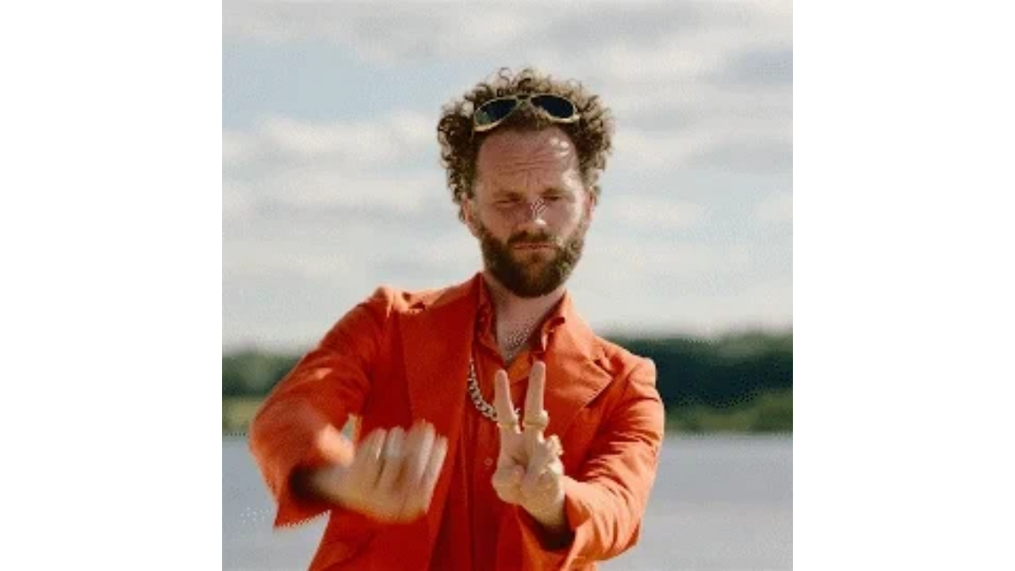

--- FILE ---
content_type: text/html
request_url: https://giphy.com/embed/1yMOdywz57jrtpe2aq
body_size: 2942
content:

<!DOCTYPE html>
<html>
    <head>
        <meta charset="utf-8" />
        <title>Rent A Car Summer GIF by Sixt - Find &amp; Share on GIPHY</title>
        
            <link rel="canonical" href="https://giphy.com/gifs/sixt-summer-hashtag-1yMOdywz57jrtpe2aq" />
        
        <meta name="description" content="Discover &amp; share this Sixt GIF with everyone you know. GIPHY is how you search, share, discover, and create GIFs." />
        <meta name="author" content="GIPHY" />
        <meta name="keywords" content="Animated GIFs, GIFs, Giphy" />
        <meta name="alexaVerifyID" content="HMyPJIK-pLEheM5ACWFf6xvnA2U" />
        <meta name="viewport" content="width=device-width, initial-scale=1" />
        <meta name="robots" content="noindex, noimageindex, noai, noimageai" />
        <meta property="og:url" content="https://media2.giphy.com/media/v1.Y2lkPWRkYTI0ZDUwZjN2anQwc2s0bzdrZ3ZqbjN4NW83OHR4eWpyNTYxNTl5ZnBza2xpcyZlcD12MV9pbnRlcm5hbF9naWZfYnlfaWQmY3Q9Zw/1yMOdywz57jrtpe2aq/giphy.gif" />
        <meta property="og:title" content="Rent A Car Summer GIF by Sixt - Find &amp; Share on GIPHY" />
        <meta property="og:description" content="Discover &amp; share this Sixt GIF with everyone you know. GIPHY is how you search, share, discover, and create GIFs." />
        <meta property="og:type" content="video.other" />
        <meta property="og:image" content="https://media2.giphy.com/media/v1.Y2lkPWRkYTI0ZDUwZjN2anQwc2s0bzdrZ3ZqbjN4NW83OHR4eWpyNTYxNTl5ZnBza2xpcyZlcD12MV9pbnRlcm5hbF9naWZfYnlfaWQmY3Q9Zw/1yMOdywz57jrtpe2aq/200.gif" />
        <meta property="og:site_name" content="GIPHY" />
        <meta property="fb:app_id" content="406655189415060" />
        <meta name="twitter:card" value="player" />
        <meta name="twitter:title" value="Rent A Car Summer GIF by Sixt - Find &amp; Share on GIPHY" />
        <meta name="twitter:description" value="Discover &amp; share this Sixt GIF with everyone you know. GIPHY is how you search, share, discover, and create GIFs." />
        <meta name="twitter:image" value="https://media2.giphy.com/media/v1.Y2lkPWRkYTI0ZDUwZjN2anQwc2s0bzdrZ3ZqbjN4NW83OHR4eWpyNTYxNTl5ZnBza2xpcyZlcD12MV9pbnRlcm5hbF9naWZfYnlfaWQmY3Q9Zw/1yMOdywz57jrtpe2aq/giphy_s.gif" />
        <meta name="twitter:site" value="@giphy" />
        <style type="text/css">
            html,
            body {
                height: 100%;
            }

            body {
                margin: 0;
                padding: 0;
            }

            .embed {
                background: no-repeat url('https://media2.giphy.com/media/v1.Y2lkPWRkYTI0ZDUwZjN2anQwc2s0bzdrZ3ZqbjN4NW83OHR4eWpyNTYxNTl5ZnBza2xpcyZlcD12MV9pbnRlcm5hbF9naWZfYnlfaWQmY3Q9Zw/1yMOdywz57jrtpe2aq/200w_s.gif') center center;
                background-size: contain;
                height: 100%;
                width: 100%;
            }
        </style>
    </head>
    <!-- Google Tag Manager -->
    <script>
        ;(function (w, d, s, l, i) {
            w[l] = w[l] || []
            w[l].push({ 'gtm.start': new Date().getTime(), event: 'gtm.js' })
            var f = d.getElementsByTagName(s)[0],
                j = d.createElement(s),
                dl = l != 'dataLayer' ? '&l=' + l : ''
            j.async = true
            j.src = 'https://www.googletagmanager.com/gtm.js?id=' + i + dl
            f.parentNode.insertBefore(j, f)
        })(window, document, 'script', 'dataLayer', 'GTM-WJSSCWX')
    </script>
    <!-- End Google Tag Manager -->

    <script async src="https://www.googletagmanager.com/gtag/js?id=G-VNYPEBL4PG"></script>

    <body>
        <!-- Google Tag Manager (noscript) -->
        <noscript
            ><iframe
                src="https://www.googletagmanager.com/ns.html?id=GTM-WJSSCWX"
                height="0"
                width="0"
                style="display: none; visibility: hidden"
            ></iframe
        ></noscript>
        <!-- End Google Tag Manager (noscript) -->

        <div class="embed"></div>
        <script>
            window.GIPHY_FE_EMBED_KEY = 'eDs1NYmCVgdHvI1x0nitWd5ClhDWMpRE'
            window.GIPHY_API_URL = 'https://api.giphy.com/v1/'
            window.GIPHY_PINGBACK_URL = 'https://pingback.giphy.com'
        </script>
        <script src="/static/dist/runtime.a9eab25a.bundle.js"></script> <script src="/static/dist/gifEmbed.80980e8d.bundle.js"></script>
        <script>
            var Giphy = Giphy || {};
            if (Giphy.renderGifEmbed) {
                Giphy.renderGifEmbed(document.querySelector('.embed'), {
                    gif: {"id": "1yMOdywz57jrtpe2aq", "title": "Rent A Car Summer GIF by Sixt", "images": {"looping": {"mp4": "https://media2.giphy.com/media/v1.Y2lkPWRkYTI0ZDUwZjN2anQwc2s0bzdrZ3ZqbjN4NW83OHR4eWpyNTYxNTl5ZnBza2xpcyZlcD12MV9pbnRlcm5hbF9naWZfYnlfaWQmY3Q9Zw/1yMOdywz57jrtpe2aq/giphy-loop.mp4", "mp4_size": 3377398}, "source": {"url": "https://media2.giphy.com/media/v1.Y2lkPWRkYTI0ZDUwZjN2anQwc2s0bzdrZ3ZqbjN4NW83OHR4eWpyNTYxNTl5ZnBza2xpcyZlcD12MV9pbnRlcm5hbF9naWZfYnlfaWQmY3Q9Zw/1yMOdywz57jrtpe2aq/source.gif", "width": 270, "height": 270, "size": 989621}, "downsized": {"url": "https://media2.giphy.com/media/v1.Y2lkPWRkYTI0ZDUwZjN2anQwc2s0bzdrZ3ZqbjN4NW83OHR4eWpyNTYxNTl5ZnBza2xpcyZlcD12MV9pbnRlcm5hbF9naWZfYnlfaWQmY3Q9Zw/1yMOdywz57jrtpe2aq/giphy.gif", "width": 270, "height": 270, "size": 758120}, "downsized_large": {"url": "https://media2.giphy.com/media/v1.Y2lkPWRkYTI0ZDUwZjN2anQwc2s0bzdrZ3ZqbjN4NW83OHR4eWpyNTYxNTl5ZnBza2xpcyZlcD12MV9pbnRlcm5hbF9naWZfYnlfaWQmY3Q9Zw/1yMOdywz57jrtpe2aq/giphy.gif", "width": 270, "height": 270, "size": 758120}, "downsized_medium": {"url": "https://media2.giphy.com/media/v1.Y2lkPWRkYTI0ZDUwZjN2anQwc2s0bzdrZ3ZqbjN4NW83OHR4eWpyNTYxNTl5ZnBza2xpcyZlcD12MV9pbnRlcm5hbF9naWZfYnlfaWQmY3Q9Zw/1yMOdywz57jrtpe2aq/giphy.gif", "width": 270, "height": 270, "size": 758120}, "downsized_small": {"width": 236, "height": 236, "mp4": "https://media2.giphy.com/media/v1.Y2lkPWRkYTI0ZDUwZjN2anQwc2s0bzdrZ3ZqbjN4NW83OHR4eWpyNTYxNTl5ZnBza2xpcyZlcD12MV9pbnRlcm5hbF9naWZfYnlfaWQmY3Q9Zw/1yMOdywz57jrtpe2aq/giphy-downsized-small.mp4", "mp4_size": 53887}, "downsized_still": {"url": "https://media2.giphy.com/media/v1.Y2lkPWRkYTI0ZDUwZjN2anQwc2s0bzdrZ3ZqbjN4NW83OHR4eWpyNTYxNTl5ZnBza2xpcyZlcD12MV9pbnRlcm5hbF9naWZfYnlfaWQmY3Q9Zw/1yMOdywz57jrtpe2aq/giphy_s.gif", "width": 270, "height": 270, "size": 758120}, "fixed_height": {"url": "https://media2.giphy.com/media/v1.Y2lkPWRkYTI0ZDUwZjN2anQwc2s0bzdrZ3ZqbjN4NW83OHR4eWpyNTYxNTl5ZnBza2xpcyZlcD12MV9pbnRlcm5hbF9naWZfYnlfaWQmY3Q9Zw/1yMOdywz57jrtpe2aq/200.gif", "width": 200, "height": 200, "size": 303082, "mp4": "https://media2.giphy.com/media/v1.Y2lkPWRkYTI0ZDUwZjN2anQwc2s0bzdrZ3ZqbjN4NW83OHR4eWpyNTYxNTl5ZnBza2xpcyZlcD12MV9pbnRlcm5hbF9naWZfYnlfaWQmY3Q9Zw/1yMOdywz57jrtpe2aq/200.mp4", "mp4_size": 75378, "webp": "https://media2.giphy.com/media/v1.Y2lkPWRkYTI0ZDUwZjN2anQwc2s0bzdrZ3ZqbjN4NW83OHR4eWpyNTYxNTl5ZnBza2xpcyZlcD12MV9pbnRlcm5hbF9naWZfYnlfaWQmY3Q9Zw/1yMOdywz57jrtpe2aq/200.webp", "webp_size": 150854}, "fixed_height_downsampled": {"url": "https://media2.giphy.com/media/v1.Y2lkPWRkYTI0ZDUwZjN2anQwc2s0bzdrZ3ZqbjN4NW83OHR4eWpyNTYxNTl5ZnBza2xpcyZlcD12MV9pbnRlcm5hbF9naWZfYnlfaWQmY3Q9Zw/1yMOdywz57jrtpe2aq/200_d.gif", "width": 200, "height": 200, "size": 97678, "webp": "https://media2.giphy.com/media/v1.Y2lkPWRkYTI0ZDUwZjN2anQwc2s0bzdrZ3ZqbjN4NW83OHR4eWpyNTYxNTl5ZnBza2xpcyZlcD12MV9pbnRlcm5hbF9naWZfYnlfaWQmY3Q9Zw/1yMOdywz57jrtpe2aq/200_d.webp", "webp_size": 58962}, "fixed_height_small": {"url": "https://media2.giphy.com/media/v1.Y2lkPWRkYTI0ZDUwZjN2anQwc2s0bzdrZ3ZqbjN4NW83OHR4eWpyNTYxNTl5ZnBza2xpcyZlcD12MV9pbnRlcm5hbF9naWZfYnlfaWQmY3Q9Zw/1yMOdywz57jrtpe2aq/100.gif", "width": 100, "height": 100, "size": 98686, "mp4": "https://media2.giphy.com/media/v1.Y2lkPWRkYTI0ZDUwZjN2anQwc2s0bzdrZ3ZqbjN4NW83OHR4eWpyNTYxNTl5ZnBza2xpcyZlcD12MV9pbnRlcm5hbF9naWZfYnlfaWQmY3Q9Zw/1yMOdywz57jrtpe2aq/100.mp4", "mp4_size": 23677, "webp": "https://media2.giphy.com/media/v1.Y2lkPWRkYTI0ZDUwZjN2anQwc2s0bzdrZ3ZqbjN4NW83OHR4eWpyNTYxNTl5ZnBza2xpcyZlcD12MV9pbnRlcm5hbF9naWZfYnlfaWQmY3Q9Zw/1yMOdywz57jrtpe2aq/100.webp", "webp_size": 55134}, "fixed_height_small_still": {"url": "https://media2.giphy.com/media/v1.Y2lkPWRkYTI0ZDUwZjN2anQwc2s0bzdrZ3ZqbjN4NW83OHR4eWpyNTYxNTl5ZnBza2xpcyZlcD12MV9pbnRlcm5hbF9naWZfYnlfaWQmY3Q9Zw/1yMOdywz57jrtpe2aq/100_s.gif", "width": 100, "height": 100, "size": 5118}, "fixed_height_still": {"url": "https://media2.giphy.com/media/v1.Y2lkPWRkYTI0ZDUwZjN2anQwc2s0bzdrZ3ZqbjN4NW83OHR4eWpyNTYxNTl5ZnBza2xpcyZlcD12MV9pbnRlcm5hbF9naWZfYnlfaWQmY3Q9Zw/1yMOdywz57jrtpe2aq/200_s.gif", "width": 200, "height": 200, "size": 13943}, "fixed_width": {"url": "https://media2.giphy.com/media/v1.Y2lkPWRkYTI0ZDUwZjN2anQwc2s0bzdrZ3ZqbjN4NW83OHR4eWpyNTYxNTl5ZnBza2xpcyZlcD12MV9pbnRlcm5hbF9naWZfYnlfaWQmY3Q9Zw/1yMOdywz57jrtpe2aq/200w.gif", "width": 200, "height": 200, "size": 303082, "mp4": "https://media2.giphy.com/media/v1.Y2lkPWRkYTI0ZDUwZjN2anQwc2s0bzdrZ3ZqbjN4NW83OHR4eWpyNTYxNTl5ZnBza2xpcyZlcD12MV9pbnRlcm5hbF9naWZfYnlfaWQmY3Q9Zw/1yMOdywz57jrtpe2aq/200w.mp4", "mp4_size": 75378, "webp": "https://media2.giphy.com/media/v1.Y2lkPWRkYTI0ZDUwZjN2anQwc2s0bzdrZ3ZqbjN4NW83OHR4eWpyNTYxNTl5ZnBza2xpcyZlcD12MV9pbnRlcm5hbF9naWZfYnlfaWQmY3Q9Zw/1yMOdywz57jrtpe2aq/200w.webp", "webp_size": 150854}, "fixed_width_downsampled": {"url": "https://media2.giphy.com/media/v1.Y2lkPWRkYTI0ZDUwZjN2anQwc2s0bzdrZ3ZqbjN4NW83OHR4eWpyNTYxNTl5ZnBza2xpcyZlcD12MV9pbnRlcm5hbF9naWZfYnlfaWQmY3Q9Zw/1yMOdywz57jrtpe2aq/200w_d.gif", "width": 200, "height": 200, "size": 97678, "webp": "https://media2.giphy.com/media/v1.Y2lkPWRkYTI0ZDUwZjN2anQwc2s0bzdrZ3ZqbjN4NW83OHR4eWpyNTYxNTl5ZnBza2xpcyZlcD12MV9pbnRlcm5hbF9naWZfYnlfaWQmY3Q9Zw/1yMOdywz57jrtpe2aq/200w_d.webp", "webp_size": 58962}, "fixed_width_small": {"url": "https://media2.giphy.com/media/v1.Y2lkPWRkYTI0ZDUwZjN2anQwc2s0bzdrZ3ZqbjN4NW83OHR4eWpyNTYxNTl5ZnBza2xpcyZlcD12MV9pbnRlcm5hbF9naWZfYnlfaWQmY3Q9Zw/1yMOdywz57jrtpe2aq/100w.gif", "width": 100, "height": 100, "size": 98686, "mp4": "https://media2.giphy.com/media/v1.Y2lkPWRkYTI0ZDUwZjN2anQwc2s0bzdrZ3ZqbjN4NW83OHR4eWpyNTYxNTl5ZnBza2xpcyZlcD12MV9pbnRlcm5hbF9naWZfYnlfaWQmY3Q9Zw/1yMOdywz57jrtpe2aq/100w.mp4", "mp4_size": 23677, "webp": "https://media2.giphy.com/media/v1.Y2lkPWRkYTI0ZDUwZjN2anQwc2s0bzdrZ3ZqbjN4NW83OHR4eWpyNTYxNTl5ZnBza2xpcyZlcD12MV9pbnRlcm5hbF9naWZfYnlfaWQmY3Q9Zw/1yMOdywz57jrtpe2aq/100w.webp", "webp_size": 55134}, "fixed_width_small_still": {"url": "https://media2.giphy.com/media/v1.Y2lkPWRkYTI0ZDUwZjN2anQwc2s0bzdrZ3ZqbjN4NW83OHR4eWpyNTYxNTl5ZnBza2xpcyZlcD12MV9pbnRlcm5hbF9naWZfYnlfaWQmY3Q9Zw/1yMOdywz57jrtpe2aq/100w_s.gif", "width": 100, "height": 100, "size": 5118}, "fixed_width_still": {"url": "https://media2.giphy.com/media/v1.Y2lkPWRkYTI0ZDUwZjN2anQwc2s0bzdrZ3ZqbjN4NW83OHR4eWpyNTYxNTl5ZnBza2xpcyZlcD12MV9pbnRlcm5hbF9naWZfYnlfaWQmY3Q9Zw/1yMOdywz57jrtpe2aq/200w_s.gif", "width": 200, "height": 200, "size": 13943}, "original": {"url": "https://media2.giphy.com/media/v1.Y2lkPWRkYTI0ZDUwZjN2anQwc2s0bzdrZ3ZqbjN4NW83OHR4eWpyNTYxNTl5ZnBza2xpcyZlcD12MV9pbnRlcm5hbF9naWZfYnlfaWQmY3Q9Zw/1yMOdywz57jrtpe2aq/giphy.gif", "width": 270, "height": 270, "size": 758120, "frames": 22, "hash": "f4b74ca9c072f6ddd08e8ffd82f45046", "mp4": "https://media2.giphy.com/media/v1.Y2lkPWRkYTI0ZDUwZjN2anQwc2s0bzdrZ3ZqbjN4NW83OHR4eWpyNTYxNTl5ZnBza2xpcyZlcD12MV9pbnRlcm5hbF9naWZfYnlfaWQmY3Q9Zw/1yMOdywz57jrtpe2aq/giphy.mp4", "mp4_size": 539514, "webp": "https://media2.giphy.com/media/v1.Y2lkPWRkYTI0ZDUwZjN2anQwc2s0bzdrZ3ZqbjN4NW83OHR4eWpyNTYxNTl5ZnBza2xpcyZlcD12MV9pbnRlcm5hbF9naWZfYnlfaWQmY3Q9Zw/1yMOdywz57jrtpe2aq/giphy.webp", "webp_size": 308244}, "original_mp4": {"width": 480, "height": 480, "mp4": "https://media2.giphy.com/media/v1.Y2lkPWRkYTI0ZDUwZjN2anQwc2s0bzdrZ3ZqbjN4NW83OHR4eWpyNTYxNTl5ZnBza2xpcyZlcD12MV9pbnRlcm5hbF9naWZfYnlfaWQmY3Q9Zw/1yMOdywz57jrtpe2aq/giphy.mp4", "mp4_size": 539514}, "original_still": {"url": "https://media2.giphy.com/media/v1.Y2lkPWRkYTI0ZDUwZjN2anQwc2s0bzdrZ3ZqbjN4NW83OHR4eWpyNTYxNTl5ZnBza2xpcyZlcD12MV9pbnRlcm5hbF9naWZfYnlfaWQmY3Q9Zw/1yMOdywz57jrtpe2aq/giphy_s.gif", "width": 270, "height": 270, "size": 42599}, "preview": {"width": 150, "height": 150, "mp4": "https://media2.giphy.com/media/v1.Y2lkPWRkYTI0ZDUwZjN2anQwc2s0bzdrZ3ZqbjN4NW83OHR4eWpyNTYxNTl5ZnBza2xpcyZlcD12MV9pbnRlcm5hbF9naWZfYnlfaWQmY3Q9Zw/1yMOdywz57jrtpe2aq/giphy-preview.mp4", "mp4_size": 24966}, "preview_gif": {"url": "https://media2.giphy.com/media/v1.Y2lkPWRkYTI0ZDUwZjN2anQwc2s0bzdrZ3ZqbjN4NW83OHR4eWpyNTYxNTl5ZnBza2xpcyZlcD12MV9pbnRlcm5hbF9naWZfYnlfaWQmY3Q9Zw/1yMOdywz57jrtpe2aq/giphy-preview.gif", "width": 119, "height": 119, "size": 47028}, "preview_webp": {"url": "https://media2.giphy.com/media/v1.Y2lkPWRkYTI0ZDUwZjN2anQwc2s0bzdrZ3ZqbjN4NW83OHR4eWpyNTYxNTl5ZnBza2xpcyZlcD12MV9pbnRlcm5hbF9naWZfYnlfaWQmY3Q9Zw/1yMOdywz57jrtpe2aq/giphy-preview.webp", "width": 144, "height": 144, "size": 34988}}, "is_video": false, "tags": [], "cta": {"text": "", "link": ""}, "featured_tags": [], "embed_url": "https://giphy.com/embed/1yMOdywz57jrtpe2aq", "relative_url": "/gifs/sixt-summer-hashtag-1yMOdywz57jrtpe2aq", "type": "gif", "index_id": 64717215, "slug": "sixt-summer-hashtag-1yMOdywz57jrtpe2aq", "url": "https://giphy.com/gifs/sixt-summer-hashtag-1yMOdywz57jrtpe2aq", "short_url": null, "bitly_url": null, "username": "sixt", "rating": "g", "source_image_url": null, "source_post_url": "https://www.sixt.fr/php/reservation/start?ctyp=P\u0026tpi=18643\u0026t=11\u0026xaid=664\u0026c1=giphy_FR\u0026c2=180705_ChateauQuiDechire_Hashtag", "source_content_url": null, "source_tld": "www.sixt.fr", "source_domain": null, "source_caption": "", "source_body": null, "has_attribution": false, "is_hidden": false, "is_removed": false, "is_community": false, "is_anonymous": false, "is_featured": false, "is_realtime": false, "is_indexable": null, "is_sticker": false, "is_preserve_size": null, "is_trending": false, "gps_no_trend": false, "create_datetime": null, "update_datetime": null, "trending_datetime": null, "external_media": null, "import_type": null, "user": {"id": 316805, "username": "sixt", "avatar_url": "https://media.giphy.com/avatars/sixt/USPLYF9PlVrR.png", "display_name": "Sixt", "user_type": "partner", "twitter": "Sixt", "is_public": true, "is_verified": true, "is_freelance": false, "is_community": false, "is_upgraded": true, "is_partner_or_artist": true, "suppress_chrome": false, "website_url": "https://www.sixt.com/", "twitter_url": "https://twitter.com/Sixt", "facebook_url": "https://facebook.com/sixt", "instagram_url": "https://instagram.com/sixt", "tumblr_url": "", "tiktok_url": "", "youtube_url": "", "attribution_display_name": "Sixt", "disable_freelance_popup": false, "name": "Sixt", "about_bio": "Founded in Munich in 1912, Sixt car rental company today is a worldwide mobility service provider, and still expanding steadily. In Germany and Austria, Sixt is already the market leader.\r\n\r\nSixt rents top-class cars to its customers at very low prices. With the world's largest BMW and Mercedes Benz fleet, the latest models of top car makes, sports cars, convertibles, jeeps and trucks, Sixt meets the requirements of all its customers.\r\n\r\nLink to the entire imprint:\r\nhttps://www.sixt.com/pages/privacy/", "description": "Founded in Munich in 1912, Sixt car rental company today is a worldwide mobility service provider, and still expanding steadily. In Germany and Austria, Sixt is already the market leader.\r\n\r\nSixt rents top-class cars to its customers at very low prices. With the world's largest BMW and Mercedes Benz fleet, the latest models of top car makes, sports cars, convertibles, jeeps and trucks, Sixt meets the requirements of all its customers.\r\n\r\nLink to the entire imprint:\r\nhttps://www.sixt.com/pages/privacy/", "profile_url": "https://giphy.com/sixt"}, "alt_text": ""},
                    autoPlay: "",
                    hideVideo: false,
                    isTwitter: false,
                    trackingQueryString: 'utm_source=iframe&utm_medium=embed&utm_campaign=Embeds&utm_term='
                })
            }
        </script>
    </body>
</html>
